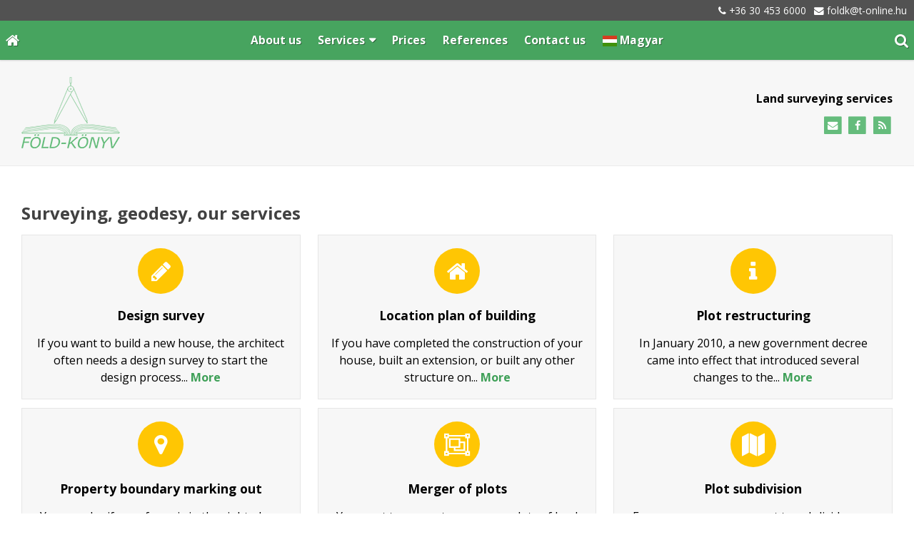

--- FILE ---
content_type: text/html; charset=UTF-8
request_url: https://foldkonyv.com/our-services
body_size: 8755
content:
<!DOCTYPE html>
<html lang="en" class="no-js">

<head>
<meta charset="utf-8">
<title>Our services – Surveying | Surveyor | Building display - Föld-Könyv Ltd.</title>
<meta name="viewport" content="width=device-width, initial-scale=1.0, minimum-scale=1.0">
<meta name="generator" content="Kreatív website - HTML sablon engedély nélkül nem másolható, nem használható.">
<meta name="twitter:title" content="Our services">
<meta name="twitter:card" content="summary_card">
<meta property="og:type" content="article">
<meta property="article:published_time" content="2023-02-13T14:08:09+01:00">
<meta property="article:modified_time" content="2023-02-16T13:16:37+01:00">
<meta property="article:publisher" content="https://m.facebook.com/profile.php?id=100064276615754&amp;business_id=966038840105307&amp;_rdr">
<meta property="og:locale" content="en_US">
<meta property="og:locale:alternate" content="hu_HU">
<meta property="og:site_name" content="Surveying | Surveyor | Building display - Föld-Könyv Ltd.">
<meta property="og:url" content="https://foldkonyv.com/our-services">
<meta property="og:title" content="Our services">
<link rel="canonical" href="https://foldkonyv.com/our-services">
<link rel="manifest" href="/assetg/manifest.json">
<link rel="alternate" type="application/atom+xml" href="/assetg/feed.xml" title="Surveying | Surveyor | Building display - Föld-Könyv Ltd.">
<link rel="alternate" href="https://fold-konyv.hu/szolgaltatasaink" hreflang="hu">
<link rel="alternate" href="https://foldkonyv.com/our-services" hreflang="en">
<link rel="icon" href="/asset/logo/foldkonyv-com-favicon.png">
<link rel="apple-touch-icon" href="/asset/logo/foldkonyv-com-apple-touch-icon.png">
<link rel="dns-prefetch" href="//fonts.googleapis.com">
<link rel="dns-prefetch" href="//fonts.gstatic.com">
<link rel="stylesheet" href="/assetg/style.745.1768971003.css">
<link rel="stylesheet" href="https://fonts.googleapis.com/css?family=Amatic+SC:400,700%7CCaveat+Brush%7CCormorant+Garamond:300,300i,400,400i,500,500i,700,700i%7CFira+Sans:300,300i,400,400i,500,500i,700,700i%7CGreat+Vibes%7CInconsolata:400,700%7CLibre+Baskerville:400,400i,700,700i%7CLora:400,400i,700,700i%7CMcLaren%7CMirza:400,700%7CMontserrat:300,300i,400,400i,500,500i,700,700i%7CNoto+Sans:300,300i,400,400i,500,500i,700,700i%7COpen+Sans:300,300i,400,400i,500,500i,700,700i%7COxygen:400,400i,700,700i%7CPoppins:300,300i,400,400i,500,500i,700,700i%7CPT+Sans:400,400i,700,700i%7CPT+Serif:400,400i,700,700i%7CRoboto:300,300i,400,400i,500,500i,700,700i%7CRoboto+Slab:300,400,500,700%7CSource+Sans+Pro:300,300i,400,400i,500,500i,700,700i%7CSource+Serif+Pro:400,400i,700,700i%7CUbuntu:300,300i,400,400i,500,500i,700,700i&amp;display=swap">
<script src="/assetg/weboldal.745.1768971003.js" defer ></script>
</head>

<body class="macosx chrome flexslider-loading van-top-contact-bar van-user-menu kw-body-rendered fomodul-menupont tartalom-4b5203dc-e35a-4b4e-a3cf-faf0dc17df71"
  data-render="1768994735" data-request_id="e83c6b3b739d2ae2ccc336588d0ceab4" data-resourceversion="745" data-onerror="/onerror.json" data-penznem_formatum="%s Ft" data-penznem_decimalis="0" data-sablon="kiemeltmenu" data-vizeses_menu="0" data-menu_anim="slide" data-img_alt_title="0" data-keres-url="/search.html" data-menu_user_active="0" data-fomenu_uuid="d73b9814-e7ad-41e2-9688-358b154fec59" data-gyik_animacio="slide" data-gyik_ido="300" data-scrollreveal="{&quot;origin&quot;:&quot;bottom&quot;,&quot;distance&quot;:&quot;20px&quot;,&quot;duration&quot;:500,&quot;opacity&quot;:0,&quot;scale&quot;:0.01}" data-gcons="1an" data-cookieconsent="1" data-cookieconsent_orig="" data-nyelv="en" data-title="Our services" data-ok="OK" data-megsem="Cancel" data-hiba="The message could not be sent. Contact the owner of the site!" data-elozo="Previous" data-kovetkezo="Next" data-bezar="Close" data-mitkeres="Enter search keyword." >


<div id="body-hatter" data-bodyhatter="65947124"></div>

<div class="all-content-wrapper">

<header id="top-contact-bar-header" class="top-contact-bar-header noprint">
  
<div id="top-contact-bar-spacer" class="top-contact-bar-spacer tertiary-color"></div>

<div id="top-contact-bar" class="top-contact-bar tertiary-color">
  <div class="kw-menu-max-width">
    <div class="top-contact-bar-inner">
              <span class="top-contact-bar-telefon kw-nowrap" data-gevent-click="{&quot;category&quot;:&quot;felso-kapcsolat-sav&quot;,&quot;event&quot;:&quot;telefon&quot;,&quot;label&quot;:null}"><i class="fa fa-phone"></i> <a href="tel:+36304536000" >+36 30 453 6000</a></span>
                    <span class="top-contact-bar-email kw-nowrap" data-gevent-click="{&quot;category&quot;:&quot;felso-kapcsolat-sav&quot;,&quot;event&quot;:&quot;email&quot;,&quot;label&quot;:null}"><i class="fa fa-envelope"></i> <a href="mailto:foldk(kukac)t-online(pont)hu" >foldk(kukac)t-online(pont)hu</a></span>
                </div>
  </div>
</div>
</header>

<header id="top-header" class="top-header header-shadow">
    <div id="menu-0-spacer" class="menu-0-spacer menu-font-size menu-line-height noprint aside-box-color"></div>

        <div id="menu-0" class="menu-0 menu-color menu-opacity menu-font-size menu-line-height noprint" tabindex="0"><nav id="menu" class="menu clearfix noprint kw-menu-max-width menu-item-transition" aria-label="Menu">
  <ul id="menu-toolbar" class="menu-toolbar ">
              <li class="menu-home ">
        <a href="/" aria-label="Home page" title="Home page">
          <i class="fa fa-home"></i>
                  </a>
      </li>
    
              <li class="menu-hamburger" id="menu-hamburger"><a tabindex="0" role="button" aria-controls="menu-user" aria-label="Menu"><i class="fa fa-bars"></i></a></li>
    
    <li class="menu-close" id="menu-close"><a tabindex="0" role="button" aria-label="Close"><i class="fa fa-times"></i></a></li>

    <li class=" menu-search" id="menu-search"><a    aria-label="Search"    tabindex="0" role="button"><i class="fa fa-search"></i> <span class="menu-label"></span></a>

              <li class="menu-opener-long" id="menu-opener-long"><a tabindex="0" role="button" aria-controls="menu-user">Menu</a></li>
          </ul>

    <ul id="menu-user" class="menu-user">
    <li  ><a href="/"        role="menuitem"><span>About us</span></a>
<li class=" menu-submenu" ><a   tabindex="0" role="button"><span>Services</span></a>
<ul role="menu">
<li  ><a href="/our-services"        role="menuitem"><span>Our services</span></a>
<li  ><a href="/location-plan-of-building"        role="menuitem"><span>Location plan of building</span></a>
<li  ><a href="/location-plan-of-building-energy-performance-certificate"        role="menuitem"><span>Location plan of building + energy performance certificate</span></a>
<li  ><a href="/removal-of-building"        role="menuitem"><span>Removal of building</span></a>
<li  ><a href="/geodetic-survey"        role="menuitem"><span>Geodetic survey</span></a>
<li  ><a href="/easement-rights"        role="menuitem"><span>Easement rights</span></a>
<li  ><a href="/site-survey-plan-for-a-condominiums-deed-of-foundation"        role="menuitem"><span>Site survey plan for a condominium’s deed of foundation</span></a>
<li  ><a href="/property-boundary-marking-out"        role="menuitem"><span>Property boundary marking out</span></a>
<li  ><a href="/plot-restructuring"        role="menuitem"><span>Plot restructuring</span></a>
<li  ><a href="/plot-boundary-adjustment"        role="menuitem"><span>Plot boundary adjustment</span></a>
<li  ><a href="/plot-subdivision"        role="menuitem"><span>Plot subdivision</span></a>
<li  ><a href="/merger-of-plots"        role="menuitem"><span>Merger of plots</span></a>
<li  ><a href="/design-surveys"        role="menuitem"><span>Design surveys</span></a>
</ul>
<li  ><a href="/prices"        role="menuitem"><span>Prices</span></a>
<li  ><a href="/references"        role="menuitem"><span>References</span></a>
<li  ><a href="/contact-us"        role="menuitem"><span>Contact us</span></a>

<li  ><a href="https://fold-konyv.hu/szolgaltatasaink" hreflang="hu" lang="hu"      role="menuitem"><i class="flag-icon flag-icon-hu"></i> <span>Magyar</span></a>  </ul>
  </nav>

</div>
  
      
    
          <div id="logo-0" class="logo-sav logo-0 logo-sav-resze aside-box-color menu-color-maxheight"><div id="logo" class="clearfix logo-container container-padding">
  <div class="logo-top kw-menu-max-width">
    <div class="logo-left">
      <a href="/" aria-label="Home page" class="logo-image-wrapper">
                  <img id="logo-image-mobile" class="logo-image kw-only-mobile" src="/asset/logo/foldkonyv-com-logo.png" alt="Surveying | Surveyor | Building display - Föld-Könyv Ltd." width="138" height="100">
                          <img id="logo-image-desktop" class="logo-image kw-only-tablet-and-desktop" src="/asset/logo/foldkonyv-com-logo.png" alt="Surveying | Surveyor | Building display - Föld-Könyv Ltd." width="138" height="100">
              </a>
    </div>

        <div id="logo-right" class="logo-right">
              <div class="logo-szlogen-doboz logo-right-part">
                        <div class="logo-szlogen">Land surveying services</div>
                                                          </div>
                          <div id="logo-ikonok" class="logo-ikonok logo-right-part noprint">
          <span class="socialicons-container socialicons-color">
  <a href="mailto:foldk(kukac)t-online(pont)hu" class="fa-stack" title="E-mail" aria-label="E-mail"
    data-gevent-click="{&quot;category&quot;:&quot;kapcsolat&quot;,&quot;event&quot;:&quot;kozossegi&quot;,&quot;label&quot;:&quot;email&quot;}"
  >
    <i class="fa fa-stack-2x social-hatter social-email"></i><i class="fa fa-envelope fa-stack-1x fa-inverse"></i>
  </a>
  <a href="https://m.facebook.com/profile.php?id=100064276615754&amp;business_id=966038840105307&amp;_rdr" class="fa-stack" title="Facebook" aria-label="Facebook"
    data-gevent-click="{&quot;category&quot;:&quot;kapcsolat&quot;,&quot;event&quot;:&quot;kozossegi&quot;,&quot;label&quot;:&quot;facebook&quot;}"
  >
    <i class="fa fa-stack-2x social-hatter social-facebook"></i><i class="fa fa-facebook fa-stack-1x fa-inverse"></i>
  </a>
  <a href="/assetg/feed.xml" class="fa-stack" title="RSS" aria-label="RSS"
    data-gevent-click="{&quot;category&quot;:&quot;kapcsolat&quot;,&quot;event&quot;:&quot;kozossegi&quot;,&quot;label&quot;:&quot;feed&quot;}"
  >
    <i class="fa fa-stack-2x social-hatter social-feed"></i><i class="fa fa-rss fa-stack-1x fa-inverse"></i>
  </a>
</span>
                  </div>
                      </div>
  </div>

  
  </div>
</div>
    
    
    
          <div class="menu-color menu-separator menu-separator-logo-sav logo-sav-resze"></div>
      
      <div class="menu-color menu-separator menu-separator-logo-0"></div>
  
  <div id="menu-nyito-teljes" class="menu-nyito-teljes noprint">
    <a tabindex="0" role="button" aria-controls="menu-user" aria-label="Menu" title="Menu"><i class="fa fa-lg fa-bars"></i></a>
</div>
</header>

<div id="top-header-height-helper" class="top-header-height-helper" data-height="89.292px"></div>

<div class="content-container">







<div id="body-container" class="body-container body-shadow kw-body-max-width" data-body-container="435786">
    <header class="body-header" id="body-header">

          <div class="menu-color menu-separator menu-separator-menu-1"></div>
    
    
          <div class="menu-color menu-separator menu-separator-menu-2"></div>
    
    
    
    
        
  </header>

  <div id="main-container" class="main-container container-padding content-color clearfix" data-render="1779362735">

    <main class="main-content" role="main" data-content-id="6a352700-f258-12e9-acba-8186f27e0f21">



    <div class="lobotomized-owl kw-notopmargin">



<article id="menupont-modul" class="menupont-modul clearfix">
  <div class="user-html"><h1>Surveying, geodesy, our services</h1>
<div class="kw-oszlopok kw-noneditable">
<div class="kw-formazo-doboz aside-box kw-oszlop">
<div class="kw-editable">
<p style="text-align: center;"><span style="display: inline-block; width: 2em; height: 2em; border-radius: 50%; background: #ffc603; color: #ffffff; line-height: 2em; font-size: 2em;"><span class="fa"></span></span></p>
<h3 style="text-align: center;"><span style="color: #000000;"><a style="color: #000000;" href="/design-surveys"><span style="font-size: 0.875em;"><strong>Design survey</strong></span></a></span></h3>
<p style="text-align: center;">If you want to build a new house, the architect often needs a design survey to start the design process... <strong><a href="/design-surveys">More</a></strong></p>
</div>
</div>
<div class="kw-formazo-doboz aside-box kw-oszlop">
<div class="kw-editable">
<p style="text-align: center;"><span style="display: inline-block; width: 2em; height: 2em; border-radius: 50%; background: #ffc603; color: #ffffff; line-height: 2em; font-size: 2em;"><span class="fa"><span class="fa"></span></span></span></p>
<h3 style="text-align: center;"><span style="font-size: 0.875em;"><strong><span style="color: #000000;"><a style="color: #000000;" href="/location-plan-of-building">Location plan of building</a></span></strong></span></h3>
<p style="text-align: center;">If you have completed the construction of your house, built an extension, or built any other structure on... <strong><a href="/location-plan-of-building">More</a></strong></p>
</div>
</div>
<div class="kw-formazo-doboz aside-box kw-oszlop">
<div class="kw-editable">
<p style="text-align: center;"><span style="display: inline-block; width: 2em; height: 2em; border-radius: 50%; background: #ffc603; color: #ffffff; line-height: 2em; font-size: 2em;"><span class="fa"></span></span></p>
<h3 style="text-align: center;"><span style="font-size: 0.875em;"><strong><span style="color: #000000;"><a style="color: #000000;" href="/plot-restructuring">Plot restructuring</a></span></strong></span></h3>
<p style="text-align: center;">In January 2010, a new government decree came into effect that introduced several changes to the... <strong><a href="/plot-restructuring">More</a></strong></p>
</div>
</div>
</div>
<div class="kw-oszlopok kw-noneditable">
<div class="kw-formazo-doboz aside-box kw-oszlop">
<div class="kw-editable">
<p style="text-align: center;"><span style="display: inline-block; width: 2em; height: 2em; border-radius: 50%; background: #ffc603; color: #ffffff; line-height: 2em; font-size: 2em;"><span class="fa"><span class="fa"></span></span></span></p>
<h3 style="text-align: center;"><span style="font-size: 0.875em;"><strong><span style="color: #000000;"><a style="color: #000000;" href="/property-boundary-marking-out">Property boundary marking out</a></span></strong></span></h3>
<p style="text-align: center;">You wonder if your fence is in the right place, or if there is no fence yet and you want to know where... <strong><a href="/property-boundary-marking-out">More</a></strong></p>
</div>
</div>
<div class="kw-formazo-doboz aside-box kw-oszlop">
<div class="kw-editable">
<p style="text-align: center;"><span style="display: inline-block; width: 2em; height: 2em; border-radius: 50%; background: #ffc603; color: #ffffff; line-height: 2em; font-size: 2em;"><span class="fa"><span class="fa"><span class="fa"></span></span></span></span></p>
<h3 style="text-align: center;"><span style="font-size: 0.875em;"><strong><span style="color: #000000;"><a style="color: #000000;" href="/merger-of-plots">Merger of plots</a></span></strong></span></h3>
<p style="text-align: center;">You want to merge two or more plots of land under one lot number? The merging process begins with the... <strong><a href="/merger-of-plots">More</a></strong></p>
</div>
</div>
<div class="kw-formazo-doboz aside-box kw-oszlop">
<div class="kw-editable">
<p style="text-align: center;"><span style="display: inline-block; width: 2em; height: 2em; border-radius: 50%; background: #ffc603; color: #ffffff; line-height: 2em; font-size: 2em;"><span class="fa"><span class="fa"><span class="fa"></span></span></span></span></p>
<h3 style="text-align: center;"><span style="font-size: 0.875em;"><strong><span style="color: #000000;"><a style="color: #000000;" href="/plot-subdivision">Plot subdivision</a></span></strong></span></h3>
<p style="text-align: center;">For some reason, you want to subdivide your property into two or more parts? The first step is to go to the... <strong><a href="/plot-subdivision">More</a></strong></p>
</div>
</div>
</div>
<div class="kw-oszlopok kw-noneditable">
<div class="kw-formazo-doboz aside-box kw-oszlop">
<div class="kw-editable">
<p style="text-align: center;"><span style="display: inline-block; width: 2em; height: 2em; border-radius: 50%; background: #ffc603; color: #ffffff; line-height: 2em; font-size: 2em;"><span class="fa"><span class="fa"><span class="fa"><span class="fa"></span></span></span></span></span></p>
<h3 style="text-align: center;"><span style="font-size: 0.875em;"><strong><span style="color: #000000;"><a style="color: #000000;" href="/plot-boundary-adjustment">Plot boundary adjustment</a></span></strong></span></h3>
<p style="text-align: center;">You want to adjust the current boundary line between two or more plots. For example, it is often the case that... <strong><a href="/plot-boundary-adjustment">More</a></strong></p>
</div>
</div>
<div class="kw-formazo-doboz aside-box kw-oszlop">
<div class="kw-editable">
<p style="text-align: center;"><span style="display: inline-block; width: 2em; height: 2em; border-radius: 50%; background: #ffc603; color: #ffffff; line-height: 2em; font-size: 2em;"><span class="fa"><span class="fa"><span class="fa"><span class="fa"></span></span></span></span></span></p>
<h3 style="text-align: center;"><span style="font-size: 0.875em;"><strong><span style="color: #000000;"><a style="color: #000000;" href="/removal-of-building">Removal of building</a></span></strong></span></h3>
<p style="text-align: center;">If you want to demolish an existing building or structure, you must first apply to your local or district ... <strong><a href="/removal-of-building">More</a></strong></p>
</div>
</div>
<div class="kw-formazo-doboz aside-box kw-oszlop">
<div class="kw-editable">
<p style="text-align: center;"><span style="display: inline-block; width: 2em; height: 2em; border-radius: 50%; background: #ffc603; color: #ffffff; line-height: 2em; font-size: 2em;"><span class="fa"><span class="fa"><span class="fa"><span class="fa"></span></span></span></span></span></p>
<h3 style="text-align: center;"><span style="font-size: 0.875em;"><strong><span style="color: #000000;"><a style="color: #000000;" href="/easement-rights">Easement rights</a></span></strong></span></h3>
<p style="text-align: center;">An easement allows the current owner of a property to use someone else’s property to a certain... <a href="/easement-rights"><strong>More</strong></a></p>
</div>
</div>
</div>
<div class="kw-oszlopok kw-noneditable">
<div class="kw-formazo-doboz aside-box kw-oszlop">
<div class="kw-editable">
<p style="text-align: center;"><span style="display: inline-block; width: 2em; height: 2em; border-radius: 50%; background: #ffc603; color: #ffffff; line-height: 2em; font-size: 2em;"><span class="fa"><span class="fa"><span class="fa"><span class="fa"><span class="fa"></span></span></span></span></span></span></p>
<h3 style="text-align: center;"><span style="font-size: 0.875em;"><strong><span style="color: #000000;"><a style="color: #000000;" href="/geodetic-survey">Geodetic survey</a></span></strong></span></h3>
<p style="text-align: center;">Construction-related geodesy. The plans are ready, construction begins. If you already have a valid building... <a href="/geodetic-survey"><strong>More</strong></a></p>
</div>
</div>
<div class="kw-formazo-doboz aside-box kw-oszlop">
<div class="kw-editable">
<p style="text-align: center;"><span style="display: inline-block; width: 2em; height: 2em; border-radius: 50%; background: #ffc603; color: #ffffff; line-height: 2em; font-size: 2em;"><span class="fa"><span class="fa"><span class="fa"><span class="fa"><span class="fa"></span></span></span></span></span></span></p>
<h3 style="text-align: center;"><span style="font-size: 0.875em;"><strong><span style="color: #000000;"><a style="color: #000000;" href="/site-survey-plan-for-a-condominiums-deed-of-foundation">Site survey plan for a condominium’s deed of foundation</a></span></strong></span></h3>
<p style="text-align: center;">For the condominium’s deed of foundation, for the amendment of the existing condominium’s deed... <strong><a href="/site-survey-plan-for-a-condominiums-deed-of-foundation">More</a></strong></p>
</div>
</div>
<div class="kw-formazo-doboz content-color-box kw-oszlop">
<div class="kw-editable"></div>
</div>
</div>
<h2>Land surveyor with multiple services!</h2>
<div class="kw-oszlopok kw-oszlopok-12 kw-noneditable kw-oszlopok-forditva">
<div class="kw-formazo-doboz kw-oszlop">
<div class="kw-editable">
<p><img src="/asset/media/land-surveyor-with-multiple-services.jpg" alt="Land surveyor with multiple services: www.foldkonyv.com" width="600"></p>
</div>
</div>
<div class="kw-formazo-doboz kw-oszlop">
<div class="kw-editable">
<p>Our clients can rely on us in many areas as we offer a simpler, more convenient alternative for those interested.</p>
<p>As <strong>surveyors</strong>, our experience over the years has shown that clients rely on us for a variety of tasks. In one particular situation, for example, we had to help not only with the <a href="/location-plan-of-building"><strong>location plan of building</strong></a> but also with the <a href="/plot-restructuring"><strong>plot restructuring</strong></a>. Because we care about our clients and are committed to adapting to their needs, we want to help them in a number of ways. It is worth finding out more about our services, because our <strong>surveying</strong> team is truly the most reliable partner for our clients!</p>
<p>As <strong>surveyors</strong>, we are also at home in the fields of <a href="/design-surveys"><strong>design survey</strong></a>, <a href="/plot-subdivision"><strong>plot subdivision</strong></a> and <a href="/removal-of-building"><strong>removal of building</strong></a>. Our comprehensive services can make your administrative tasks much simpler and smoother by eliminating the need to visit different professionals for the same tasks. This would consume a great deal of time and energy, and it would also take much longer to administer and process the case in question. This would cause a lot of inconvenience and tension. If you choose our <strong>surveying</strong> team, you will not have to worry about such issues. With us, it is much more convenient to carry out a <a href="/plot-boundary-adjustment"><strong>plot boundary adjustment</strong></a>, or a <a href="/removal-of-building"><strong>removal of building</strong></a>. We can provide you with useful information about your area, we keep you up to date, and we keep track of any changes in order to make things easier for our clients.</p>
<p>We guarantee you will be satisfied with our client focused, fair service. Choose the most convenient way, trust our <strong>surveying</strong> team and we will deal with your matter in the simplest and quickest way possible. On our website you can also find more information about our activities and our company. We are waiting for you with <a href="/prices"><strong>correct offers</strong></a>, and you can also benefit financially with us. If you have any questions, please do not hesitate to <a href="/contact-us"><strong>contact us</strong></a> using the details below and our colleagues will be happy to assist you.</p>
</div>
</div>
</div>
<div class="kw-formazo-doboz menu-color-box kw-escape-container" style="margin-top: 2.0em; margin-bottom: 2.0em; padding-top: 0.5em; padding-bottom: 0.5em;">
<div class="kw-body-max-width container-padding">
<div class="kw-oszlopok kw-noneditable" style="align-items: center;">
<div class="kw-formazo-doboz kw-oszlop">
<div class="kw-editable">
<p style="text-align: center;"><span style="font-size: 1.125em;"><strong>Get in touch with us!</strong></span></p>
</div>
</div>
<div class="kw-formazo-doboz kw-oszlop">
<div class="kw-editable">
<p style="text-align: center;"><a class="kw-button secondary kw-jobbrakacsacsor" href="/contact-us"><span style="font-size: 1.125em;"><strong>Contact us</strong></span></a></p>
</div>
</div>
</div>
</div>
</div>
<h2>The evolving science of land surveying for thousands of years</h2>
<div class="kw-oszlopok kw-oszlopok-12 kw-noneditable kw-oszlopok-forditva">
<div class="kw-formazo-doboz kw-oszlop">
<div class="kw-editable" style="text-align: center;"><img src="/asset/media/land-surveying-services.jpg" alt="Surveying, geodesy, land surveying services: www.foldkonyv.com" width="600"></div>
</div>
<div class="kw-formazo-doboz kw-oszlop">
<div class="kw-editable">
<p>Most people would probably define land <strong>surveying</strong> as an achievement of the modern era. But as you will see below, this profession has very deep roots in human history.</p>
<p>In the early days, land <strong>surveying</strong> was used to record the boundaries of different agricultural plots. As early as the 3rd millennium BC, such activities were carried out in Mesopotamia, and in Egypt, where surveyors were known as “rope stretchers”, and it was necessary for them to redraw the boundaries of agricultural plots due to the annual flooding of the Nile. In the latter empire, land surveying was already regulated by registers and its results were used to plan taxation.</p>
<p>Land <strong>surveying</strong> soon became the subject of works such as the Dioptra of Heron of Alexandria, and in the Roman Empire, surveyors were also required to produce topographical maps, albeit mainly for military purposes.</p>
<p>The measuring tools and calculations used for <strong>surveying</strong> have evolved over the centuries, reaching their peak in 16th century Italy. Although the property register fell into disarray during the wars of the twentieth century, it soon regained its former glory.</p>
<p>If you are looking for a company that works with the noble tradition of land surveying and with the most modern equipment, then try our services! Do not hesitate to get in touch with us using one of our <a href="/contact-us"><strong>contact details</strong></a>!</p>
</div>
</div>
</div>
<div class="kw-formazo-doboz menu-color-box kw-escape-container" style="margin-top: 2.0em; margin-bottom: 2.0em; padding-top: 0.5em; padding-bottom: 0.5em;">
<div class="kw-body-max-width container-padding">
<div class="kw-oszlopok kw-noneditable" style="align-items: center;">
<div class="kw-formazo-doboz kw-oszlop">
<div class="kw-editable">
<p style="text-align: center;"><span style="font-size: 1.125em;"><strong>Get in touch with us!</strong></span></p>
</div>
</div>
<div class="kw-formazo-doboz kw-oszlop">
<div class="kw-editable">
<p style="text-align: center;"><a class="kw-button secondary kw-jobbrakacsacsor" href="/contact-us"><span style="font-size: 1.125em;"><strong>Contact us</strong></span></a></p>
</div>
</div>
</div>
</div>
</div>
<h3>Do you need land surveying? Choose us!</h3>
<div class="kw-oszlopok kw-oszlopok-12 kw-noneditable kw-oszlopok-forditva">
<div class="kw-formazo-doboz kw-oszlop">
<div class="kw-editable" style="text-align: center;"><img src="/asset/media/do-you-need-land-surveying.jpg" alt="Our services cover all areas of land surveying, so whatever you need, you are sure to find it with us: Föld-Könyv Ltd." width="600"></div>
</div>
<div class="kw-formazo-doboz kw-oszlop">
<div class="kw-editable">
<p>Land surveying, <a href="/plot-boundary-adjustment"><strong>plot boundary adjustment</strong></a> or even <a href="/geodetic-survey"><strong>geodesy for construction</strong></a> are all areas that should be left to the experts. If you are looking for a land <a href="/contact-us"><strong>surveying company</strong></a> whose members are all highly qualified in their respective fields, please contact us!</p>
<p>Our services cover all areas of land surveying, so whatever you need, you are sure to find it with us.</p>
<p><a href="/contact-us"><strong>Contact</strong></a> us and collaborate with us; we guarantee quality and fast work!</p>
</div>
</div>
</div>
</div>
</article>



    </div>


    </main>

    <aside class="aside-content">
    <div id="aside-container" class="aside-container">
    </div>
    </aside>

  </div> 
    <div id="above-footer-container" class="above-footer-container container-padding-smallheight content-color">
  </div>

  
</div> 
</div> 
<div class="above-footer-0-wrapper" data-ajaj="bhieegaddf">
  </div>

<div id="footer-0" class="bottom-footer header-shadow tertiary-color menu-color-maxheight" data-footer-0="6633731">
      <div id="footer-0-inner" class="footer-0-inner user-html">
      <footer id="footer">
  <div class="kw-menu-max-width container-padding-smallheight footer-inner">
        
    <div class="lobotomized-owl">
              <div class="footer-egyedi">
          <div class="kw-oszlopok kw-oszlopok-21 kw-noneditable">
<div class="kw-formazo-doboz kw-oszlop" style="margin-top: 1.2em;">
<div class="kw-editable">
<p><span style="font-size: 1.125em;"><strong>Services</strong></span></p>
<div class="kw-oszlopok kw-noneditable">
<div class="kw-formazo-doboz kw-oszlop">
<div class="kw-editable">
<p><a class="kw-jobbrakicsikacsacsor" href="/location-plan-of-building">Location plan of building</a><br>
<a class="kw-jobbrakicsikacsacsor" href="/location-plan-of-building-energy-performance-certificate">Energy performance certificate</a><br>
<a class="kw-jobbrakicsikacsacsor" href="/removal-of-building">Removal of building</a><br>
<a class="kw-jobbrakicsikacsacsor" href="/geodetic-survey">Geodetic survey</a><br>
<a class="kw-jobbrakicsikacsacsor" href="/easement-rights">Easement rights</a><br>
<a class="kw-jobbrakicsikacsacsor" href="/site-survey-plan-for-a-condominiums-deed-of-foundation">Site survey plan</a></p>
</div>
</div>
<div class="kw-formazo-doboz kw-oszlop">
<div class="kw-editable">
<p><a class="kw-jobbrakicsikacsacsor" href="/property-boundary-marking-out">Property boundary marking out</a><br>
<a class="kw-jobbrakicsikacsacsor" href="/plot-restructuring">Plot restructuring</a><br>
<a class="kw-jobbrakicsikacsacsor" href="/plot-boundary-adjustment">Plot boundary adjustment</a><br>
<a class="kw-jobbrakicsikacsacsor" href="/plot-subdivision">Plot subdivision</a><br>
<a class="kw-jobbrakicsikacsacsor" href="/merger-of-plots">Merger of plots</a><br>
<a class="kw-jobbrakicsikacsacsor" href="/design-surveys">Design surveys</a></p>
</div>
</div>
</div>
</div>
</div>
<div class="kw-formazo-doboz kw-oszlop" style="margin-top: 1.2em;">
<div class="kw-editable">
<p><span style="font-size: 1.125em;"><strong>Contacts us<br></strong></span></p>
<p>Name: Föld-Könyv Ltd.<br>
Phone: <a href="tel:+36304536000">+36 30 453 6000</a><br>
E-mail: <a href="mailto:foldk(kukac)t-online(pont)hu">foldk@t-online.hu</a><br>
Address: Hungary - 1194 Budapest, Beszterce utca 20.<br>
Tax number: 13176642-2-43<br>
Company registration number: 01-09-722334</p>
</div>
</div>
</div>
        </div>
        
      <p class="footer-text">
                  <span class="footer-text-item">© 2026 All rights reserved. Föld-Könyv Ltd. Land surveying, land surveyor, geodetic survey, building survey, land development, designation, planning surveys.</span>
                            <span class="footer-text-item noprint" data-url="/impress.html"><a href="/impress.html">Impress</a></span>
              </p>
  
              <p class="kw-notopmargin" id="hosting-brand">Kreatív website</p>
          </div>
    
  </div>
</footer>
    </div>
  </div>



</div> 


<div id="floating-action-buttons" class="floating-action-buttons noprint" data-scrolltotop="5376832871">
      <div class="floating-action-button ui-transition-move-mixin menu-color floating-action-button-eltunik floating-action-button-scroll-to-top"><a id="scroll-to-top" class="scroll-to-top" tabindex="0"><i class="fa fa-chevron-up"></i></a></div>
      </div>



<div id="fb_root_wrapper" data-fb_root_wrapper="9161782991535177" class="fb-root-wrapper"><div id="fb-root"></div></div>


<div id="kw-resources" style="display: none;">
    <a data-name="datetimepicker_js" href="/assetg/datetimepicker.745.js"></a>
    <a data-name="datetimepicker_css" href="/assetg/datetimepicker.745.css"></a>
    <a data-name="countryselect_js" href="/assetg/countryselect.745.js"></a>
    <a data-name="countryselect_css" href="/assetg/countryselect.745.1768971003.css"></a>
    <a data-name="baguettebox_js" href="/assetg/baguettebox.745.js"></a>
    <a data-name="baguettebox_css" href="/assetg/baguettebox.745.css"></a>
    <a data-name="biggerpicture_js" href="/assetg/biggerpicture.745.js"></a>
    <a data-name="biggerpicture_css" href="/assetg/biggerpicture.745.css"></a>
    <a data-name="flexslider" href="/assetg/flexslider.745.js"></a>
    <a data-name="fluidbox" href="/assetg/fluidbox.745.js"></a>
    <a data-name="splide" href="/assetg/splide.745.js"></a>
    <a data-name="twentytwenty_js" href="/assetg/twentytwenty.745.js"></a>
    <a data-name="twentytwenty_css" href="/assetg/twentytwenty.745.css"></a>
    <a data-name="freewall" href="/assetg/freewall.745.js"></a>
    <a data-name="sh_js" href="/assetg/sh.745.js"></a>
    <a data-name="sh_css" href="/assetg/sh.745.css"></a>
    <a data-name="scrollreveal" href="/assetg/scrollreveal.745.js"></a>
    <a data-name="parallax" href="/assetg/parallax.745.js"></a>
    <a data-name="particles" href="/assetg/particles.745.js"></a>

</div>


</body>

</html>
